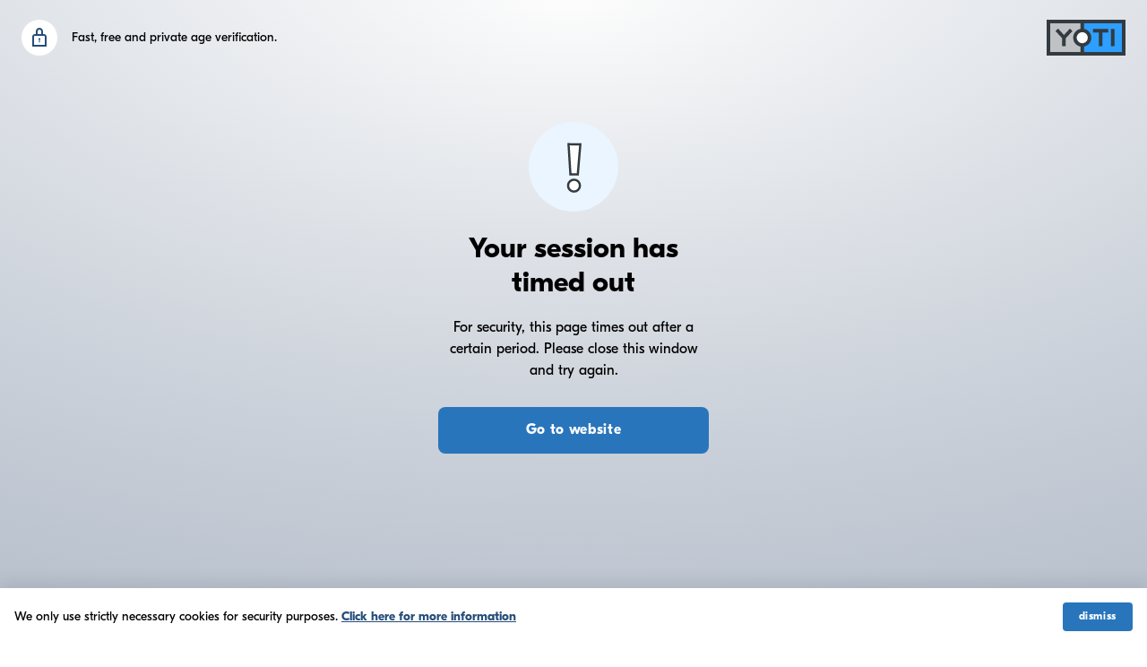

--- FILE ---
content_type: text/javascript
request_url: https://age.yoti.com/assets/chunk-index-AtOLshCn.js
body_size: 4379
content:
import{K as e,u as r,j as a,B as s,v as t,t as i,T as o,N as n,P as c,aA as l,a as d,aO as u,g as m,r as x,aP as _,aw as p,au as j,az as h,aQ as v,i as b,p as y,e as N,w as f,c as g,d as E,aR as q,aS as I,aT as w,L as k,R as C,a4 as R,av as A,s as P,aU as T,X as M,A as S}from"../index-CaOHQqex.js";import{C as L}from"./chunk-index-CszkiFMI.js";import{A as B,S as O}from"./chunk-index-CvrswiFz.js";const G={},D=({primary:c,secondary:l})=>{const d=e(),{config:{api:{hostname:u}},session:{sdkId:m,sessionId:x}}=r(e=>e,{}),_=()=>{d(n(u,m,x))};return a.jsxs("div",{"data-qa":"cancel-button",className:G.container,children:[c&&a.jsx(s,{fullWidth:!0,onClick:_,variation:i.PRIMARY,size:t.LARGE,"data-qa":"cancel-button-primary-button",children:a.jsx(o,{id:"cancel-button"})}),l&&a.jsx(s,{fullWidth:!0,onClick:_,variation:i.SECONDARY,size:t.LARGE,"data-qa":"cancel-button-secondary-button",children:a.jsx(o,{id:"cancel-button"})}),!c&&!l&&a.jsx(s,{fullWidth:!0,onClick:_,"data-qa":"cancel-button-link-button",variation:i.GHOST,size:t.LARGE,children:a.jsx(o,{id:"cancel-button"})})]})};D.propTypes={primary:c.bool,secondary:c.bool},D.defaultProps={primary:!1,secondary:!1};const Y=({primary:e,secondary:s})=>r(e=>e.session.cancel_session_allowed)?a.jsx(D,{primary:e,secondary:s}):a.jsx(l,{primary:e,secondary:s});Y.propTypes={primary:c.bool,secondary:c.bool},Y.defaultProps={primary:!1,secondary:!1};const z=()=>{const{tryAgainHandler:e}=d.useContext(u);return a.jsx(s,{fullWidth:!0,variation:i.PRIMARY,size:t.LARGE,"data-qa":"error-button-try-again",onClick:e,children:a.jsx(o,{id:"error-button-age-estimation"})})},V=({primary:e})=>{const{goToHomepage:r}=d.useContext(u);return a.jsx(s,{fullWidth:!0,variation:e?i.PRIMARY:i.SECONDARY,size:t.LARGE,"data-qa":"error-button-home",onClick:r,children:a.jsx(o,{id:"error-button-home"})})};V.propTypes={primary:c.bool},V.defaultProps={primary:!1};const U="error-buttons-module_error-button_X9YeQ",W=()=>{const{session:e,partnerMenuConfig:s,error:{attemptsRemaining:t=0,globalAttemptsDepleted:i},menuConfig:o}=r(e=>e,{}),n=m([...x(o).list,...s],e);return a.jsx("div",{"data-qa":"error-buttons",children:a.jsxs(_,{children:[t>0&&a.jsx(z,{}),p(n,i)&&a.jsx("div",{className:U,children:a.jsx(V,{primary:0===t})}),a.jsx("div",{className:U,children:a.jsx(Y,{primary:0===t&&i,secondary:0===t&&!i})})]})})},H=()=>a.jsxs("div",{"data-qa":"age-estimation-retry-error",className:j.errorPanel,"aria-live":"polite",children:[a.jsx("div",{className:j.errorIcon,children:a.jsx(h,{})}),a.jsx("h1",{className:j.title,"data-qa":"age-estimation-retry-error-title",children:a.jsx(o,{id:"age-estimation-retry-error-title"})}),a.jsx("div",{className:j.subtitle,"data-qa":"age-estimation-retry-error-sub-title",children:a.jsx(o,{id:"age-estimation-retry-error-sub-title"})}),a.jsx("div",{className:j.errorButtonsContainer,children:a.jsx(W,{})})]}),$="error-camera-icon-module_container_CG9Jr",J=()=>a.jsx("div",{"data-qa":"error-camera-icon",className:$,"aria-hidden":"true",children:a.jsx(v,{})}),Q=({history:e})=>a.jsx(s,{fullWidth:!0,variation:i.PRIMARY,size:t.LARGE,"data-qa":"error-button-age-estimation",onClick:()=>{const r=`${b.AGE_ESTIMATION}${b.REDIRECTING}`;e.push(r)},children:a.jsx(o,{id:"error-button-age-estimation"})});Q.propTypes={history:y.history},Q.defaultProps={history:N.history};const F=f(Q),K="error-button-home-module_cancel-button_gNCe3",X=()=>a.jsxs("div",{"data-qa":"camera-not-available-error",className:j.errorPanel,"aria-live":"polite",children:[a.jsx("div",{className:j.errorIcon,children:a.jsx(J,{})}),a.jsx("h1",{className:j.title,"data-qa":"camera-not-available-error-title",children:a.jsx(o,{id:"camera-not-available-error-title"})}),a.jsx("div",{className:j.subtitle,"data-qa":"camera-not-available-error-sub-title",children:a.jsx(o,{id:"camera-not-available-error-sub-title"})}),a.jsxs("div",{className:j.errorButtonsContainer,children:[a.jsx(F,{}),a.jsx("div",{className:K,children:a.jsx(Y,{})})]})]}),Z=()=>a.jsxs("div",{"data-qa":"technical-problem-error",className:j.errorPanel,"aria-live":"polite",children:[a.jsx("div",{className:j.errorIcon,children:a.jsx(h,{})}),a.jsx("h1",{className:j.title,"data-qa":"technical-problem-error-title",children:a.jsx(o,{id:"technical-problem-error-title"})}),a.jsx("div",{className:j.subtitle,"data-qa":"technical-problem-error-sub-title",children:a.jsx(o,{id:"technical-problem-error-sub-title"})}),a.jsx("div",{className:j.errorButtonsContainer,children:a.jsx(W,{})})]}),ee="error-no-landscape-module_container_CzjPG",re="error-no-landscape-module_image_bFMjN",ae=()=>a.jsx("div",{"data-qa":"error-no-landscape-icon",className:ee,"aria-hidden":"true",children:a.jsx("img",{src:"data:image/svg+xml,%3csvg%20xmlns='http://www.w3.org/2000/svg'%20width='200'%20height='200'%20viewBox='0%200%20200%20200'%3e%3cg%20fill='none'%20fill-rule='evenodd'%20stroke='%23000'%3e%3cpath%20stroke-width='4'%20d='M144.272%2042.216C131.742%2033.225%20116.374%2027.945%2099.773%2028c-18.157.06-34.798%206.49-47.835%2017.158'/%3e%3cpath%20d='M130.917%2044.918l13.797-3.07-4.064-13.535'/%3e%3cpath%20stroke-width='4'%20d='M130.917%2044.918l13.797-3.07-4.064-13.535M55.742%20158.784C68.27%20167.775%2083.64%20173.055%20100.24%20173c18.157-.06%2034.799-6.49%2047.835-17.158'/%3e%3cpath%20d='M69.096%20156.082L55.3%20159.151l4.064%2013.536'/%3e%3cpath%20stroke-width='4'%20d='M69.096%20156.082L55.3%20159.151l4.064%2013.536M157.013%2073.842v53.316a7.931%207.931%200%200%201-7.93%207.93H50.93a7.931%207.931%200%200%201-7.93-7.93V73.842a7.931%207.931%200%200%201%207.93-7.931h98.152a7.931%207.931%200%200%201%207.931%207.93z'/%3e%3cpath%20stroke-width='4'%20d='M157.013%2073.842v53.316a7.931%207.931%200%200%201-7.93%207.93H50.93a7.931%207.931%200%200%201-7.93-7.93V73.842a7.931%207.931%200%200%201%207.93-7.931h98.152a7.931%207.931%200%200%201%207.931%207.93zM57.548%20135.089V65.91'/%3e%3cpath%20stroke-width='3'%20d='M50.274%20105.951V95.05M149.74%20111.403V89.596'/%3e%3cpath%20stroke-width='4'%20d='M142.466%20135.089V65.91'/%3e%3c/g%3e%3c/svg%3e",alt:"",className:re})}),se="orientation-not-supported-error-module_container_ajB4T",te="orientation-not-supported-error-module_subtitle_L-Vzh",ie=({history:e})=>(d.useEffect(()=>{const r=()=>{e.push(b.AGE_ESTIMATION)},a=()=>{window.addEventListener("resize",r)};return window.addEventListener("orientationchange",a),()=>{window.removeEventListener("orientationchange",a),window.removeEventListener("resize",r)}},[]),a.jsxs("div",{"data-qa":"orientation-not-supported-error",className:g(j.errorPanel,se),"aria-live":"polite",children:[a.jsx(ae,{}),a.jsx("div",{className:g(j.subtitle,te),"data-qa":"orientation-not-supported-subtitle",children:a.jsx(o,{id:"orientation-not-supported-sub-title"})})]}));ie.propTypes={history:y.history},ie.defaultProps={history:N.history};const oe=f(ie),ne="browser-not-supported-list-module_list_bdJG7",ce="browser-not-supported-list-module_item_8lJri",le=()=>{const{_:e}=E();return a.jsxs("div",{"data-qa":"browser-not-supported-list",className:ne,children:[a.jsx("div",{className:ce,children:a.jsx(B,{href:e({id:"browser-not-supported-desktop-chrome-url"}),children:a.jsx(o,{id:"browser-not-supported-desktop-chrome-label"})})}),a.jsx("div",{className:ce,children:a.jsx(B,{href:e({id:"browser-not-supported-desktop-firefox-url"}),children:a.jsx(o,{id:"browser-not-supported-desktop-firefox-label"})})}),a.jsx("div",{className:ce,children:a.jsx(B,{href:e({id:"browser-not-supported-desktop-edge-url"}),children:a.jsx(o,{id:"browser-not-supported-desktop-edge-label"})})}),a.jsx("div",{className:ce,children:a.jsx(o,{id:"browser-not-supported-list-sub-title"})}),a.jsx("div",{className:ce,children:a.jsx(B,{href:e({id:"browser-not-supported-mobile-chrome-android-url"}),children:a.jsx(o,{id:"browser-not-supported-mobile-chrome-android-label"})})}),a.jsx("div",{className:ce,children:a.jsx(B,{href:e({id:"browser-not-supported-mobile-safari-ios-url"}),children:a.jsx(o,{id:"browser-not-supported-mobile-safari-ios-label"})})})]})},de="error-browser-not-supported-icon-module_container_0eYs-",ue=()=>a.jsx("div",{"data-qa":"error-browser-not-supported-icon",className:de,"aria-hidden":"true",children:a.jsx(q,{})}),me="browser-not-supported-error-module_sub-title_hQi5c",xe="browser-not-supported-error-module_cancel-button_j80y8",_e=()=>a.jsxs("div",{"data-qa":"browser-not-supported-error",className:j.errorPanel,"aria-live":"polite",children:[a.jsx("div",{className:j.errorIcon,children:a.jsx(ue,{})}),a.jsx("h1",{className:j.title,"data-qa":"browser-not-supported-error-title",children:a.jsx(o,{id:"browser-not-supported-error-title"})}),a.jsx("div",{className:g(j.subtitle,me),children:a.jsx(o,{id:"browser-not-supported-error-sub-title"})}),a.jsx(le,{}),a.jsx("div",{className:xe,children:a.jsx(Y,{primary:!0})})]}),pe=()=>a.jsxs("div",{"data-qa":"age-estimation-spoofing-attempt-error",className:j.errorPanel,"aria-live":"polite",children:[a.jsx("div",{className:j.errorIcon,children:a.jsx(h,{})}),a.jsx("h1",{className:j.title,"data-qa":"age-estimation-spoofing-attempt-error-title",children:a.jsx(o,{id:"age-estimation-spoofing-attempt-error-title"})}),a.jsx("div",{className:j.subtitle,"data-qa":"age-estimation-spoofing-attempt-error-sub-title",children:a.jsx(o,{id:"age-estimation-spoofing-attempt-error-sub-title"})}),a.jsx("div",{className:j.errorButtonsContainer,children:a.jsx(W,{})})]}),je=()=>a.jsxs("div",{"data-qa":"image-too-bright-error",className:j.errorPanel,"aria-live":"polite",children:[a.jsx("div",{className:j.errorIcon,children:a.jsx(h,{})}),a.jsx("h1",{className:j.title,"data-qa":"image-too-bright-error-title",children:a.jsx(o,{id:"image-too-bright-error-title"})}),a.jsx("div",{className:j.subtitle,"data-qa":"image-too-bright-error-sub-title",children:a.jsx(o,{id:"image-too-bright-error-sub-title"})}),a.jsx("div",{className:j.errorButtonsContainer,children:a.jsx(W,{})})]}),he=()=>a.jsxs("div",{"data-qa":"image-too-dark-error",className:j.errorPanel,"aria-live":"polite",children:[a.jsx("div",{className:j.errorIcon,children:a.jsx(h,{})}),a.jsx("h1",{className:j.title,"data-qa":"image-too-dark-error-title",children:a.jsx(o,{id:"image-too-dark-error-title"})}),a.jsx("div",{className:j.subtitle,"data-qa":"image-too-dark-error-sub-title",children:a.jsx(o,{id:"image-too-dark-error-sub-title"})}),a.jsx("div",{className:j.errorButtonsContainer,children:a.jsx(W,{})})]}),ve="session-timeout-error-module_subtitle_T5yqB",be="session-timeout-error-module_buttons_En4ga",ye=()=>a.jsxs("div",{"data-qa":"session-timeout-error",className:j.errorPanel,"aria-live":"polite",children:[a.jsx("div",{className:j.errorIcon,children:a.jsx(h,{})}),a.jsx("h1",{className:g(j.title,{[ve]:I()}),children:a.jsx(o,{id:"session-timeout-error-title"})}),!I()&&a.jsx("div",{className:g(j.subtitle,ve),children:a.jsx(o,{id:"session-timeout-error-sub-title"})}),a.jsx("div",{className:be,"data-qa":"session-timeout-error-buttons",children:a.jsx(l,{primary:!0})})]}),Ne=()=>a.jsxs("div",{"data-qa":"multiple-faces-error",className:j.errorPanel,"aria-live":"polite",children:[a.jsx("div",{className:j.errorIcon,children:a.jsx(h,{})}),a.jsx("h1",{className:j.title,"data-qa":"multiple-faces-error-title",children:a.jsx(o,{id:"multiple-faces-error-title"})}),a.jsx("div",{className:j.subtitle,"data-qa":"multiple-faces-error-sub-title",children:a.jsx(o,{id:"multiple-faces-error-sub-title"})}),a.jsx("div",{className:j.errorButtonsContainer,children:a.jsx(W,{})})]}),fe=()=>a.jsxs("div",{"data-qa":"face-not-found-error",className:j.errorPanel,"aria-live":"polite",children:[a.jsx("div",{className:j.errorIcon,children:a.jsx(h,{})}),a.jsx("h1",{className:j.title,"data-qa":"face-not-found-error-title",children:a.jsx(o,{id:"face-not-found-error-title"})}),a.jsx("div",{className:j.subtitle,"data-qa":"face-not-found-error-sub-title",children:a.jsx(o,{id:"face-not-found-error-sub-title"})}),a.jsx("div",{className:j.errorButtonsContainer,children:a.jsx(W,{})})]}),ge=()=>{switch(r(e=>e.error.code)){case k.AVS_UI_RETRY:case k.E000016:case k.E500412:return a.jsx(H,{});case k.E500414:return a.jsx(fe,{});case k.E500415:return a.jsx(Ne,{});case k.NO_CAMERA_PERMISSION:case k.NO_CAMERA:return a.jsx(X,{});case k.UNSUPPORTED_BROWSER:return a.jsx(_e,{});case k.TECHNICAL_PROBLEM:return a.jsx(Z,{});case k.ORIENTATION_NOT_SUPPORTED:return a.jsx(oe,{});case k.E600408:return a.jsx(pe,{});case k.E500422:return a.jsx(je,{});case k.E500423:return a.jsx(he,{});case k.E000004:case k.E000010:return a.jsx(ye,{});default:return a.jsx(w,{})}},Ee=()=>a.jsxs("div",{"data-qa":"yoti-web-share-retry-error",className:j.errorPanel,"aria-live":"polite",children:[a.jsx("div",{className:j.errorIcon,children:a.jsx(h,{})}),a.jsx("h1",{className:j.title,"data-qa":"yoti-web-share-retry-error-title",children:a.jsx(o,{id:"yoti-web-share-retry-error-title"})}),a.jsx("div",{className:j.subtitle,"data-qa":"yoti-web-share-retry-error-sub-title",children:a.jsx(o,{id:"yoti-web-share-retry-error-sub-title"})}),a.jsx("div",{className:j.errorButtonsContainer,children:a.jsx(W,{})})]}),qe=()=>{switch(r(e=>e.error.code)){case k.AVS_UI_RETRY:return a.jsx(Ee,{});case k.E000004:case k.E000010:return a.jsx(ye,{});default:return a.jsx(w,{})}},Ie=()=>{const{error:{code:e}}=r(e=>e,{});switch(e){case k[2e3]:case k[2001]:case k[2002]:case k[2003]:case k[2004]:case k[4001]:return a.jsx(w,{});case k[5e3]:return a.jsx(X,{});case k[5001]:return a.jsx(_e,{});case k.E000004:case k.E000010:return a.jsx(ye,{});default:return a.jsx(w,{})}},we=({history:e})=>{const{isSmallMobile:r}=d.useContext(C);return a.jsx(s,{fullWidth:!0,variation:i.PRIMARY,size:r?t.MEDIUM:t.LARGE,"data-qa":"error-button-reverify",onClick:()=>{e.push(b.HOME)},children:a.jsx(o,{id:"error-button-reverify"})})};we.propTypes={history:y.history},we.defaultProps={history:N.history};const ke=f(we),Ce="age-token-mismatch-error-module_cancel-button_Cq7-X",Re=()=>a.jsxs("div",{"data-qa":"age-token-mismatch-error",className:j.errorPanel,"aria-live":"polite",children:[a.jsx("div",{className:j.errorIcon,children:a.jsx(h,{})}),a.jsx("h1",{"data-qa":"age-token-mismatch-error-header",className:j.title,children:a.jsx(o,{id:"age-token-mismatch-error-header"})}),a.jsx("div",{"data-qa":"age-token-mismatch-error-content",className:j.content,children:a.jsx(o,{id:"age-token-mismatch-error-content"})}),a.jsxs("div",{className:j.errorButtonsContainer,children:[a.jsx(ke,{}),a.jsx("div",{className:Ce,children:a.jsx(Y,{})})]})]}),Ae=()=>{const{callbackRedirect:c}=d.useContext(R),l=e(),{hostname:u,sdkId:m,sessionId:x,cancelSessionAllowed:_}=r(e=>({...A(e)}),{});return a.jsx(s,{fullWidth:!0,onClick:()=>{_?l(n(u,m,x,{"location-blocked":"true"})):c()},variation:i.PRIMARY,size:t.LARGE,"data-qa":"close-button",children:a.jsx(o,{id:"close-button"})})},Pe=()=>{const e=r(e=>e.client.name);return a.jsxs("div",{"data-qa":"location-blocked-error",className:j.errorPanel,"aria-live":"polite",children:[a.jsx("div",{className:j.errorIcon,children:a.jsx(h,{})}),a.jsx("h1",{className:j.title,"data-qa":"location-blocked-error-error-title",children:a.jsx(o,{id:"location-blocked-error-error-title"})}),a.jsx("div",{className:j.subtitle,"data-qa":"location-blocked-error-error-sub-title",children:e?a.jsx(o,{values:{clientName:e},id:"location-blocked-error-error-sub-title-client-label"}):a.jsx(o,{id:"location-blocked-error-error-sub-title"})}),a.jsx("div",{className:j.errorButtonsContainer,children:a.jsx(Ae,{})})]})},Te=()=>{switch(r(e=>e.error.code)){case k.E000004:case k.E000010:return a.jsx(ye,{});case k.E400004:return a.jsx(Re,{});case k.E000027:return a.jsx(Pe,{});default:return a.jsx(w,{})}},Me=()=>a.jsxs("div",{"data-qa":"credit-card-payment-error",className:j.errorPanel,"aria-live":"polite",children:[a.jsx("div",{className:j.errorIcon,children:a.jsx(h,{})}),a.jsx("h1",{className:j.title,"data-qa":"credit-card-payment-authentication-error-title",children:a.jsx(o,{id:"credit-card-payment-authentication-error-title"})}),a.jsx("div",{className:j.subtitle,"data-qa":"credit-card-payment-authentication-error",children:a.jsx(o,{id:"credit-card-payment-authentication-error"})}),a.jsx("div",{className:j.errorButtonsContainer,children:a.jsx(W,{})})]}),Se=()=>{switch(r(e=>e.error.code)){case k.account_already_exists:case k.account_country_invalid_address:case k.account_invalid:case k.account_number_invalid:case k.acss_debit_session_incomplete:case k.alipay_upgrade_required:case k.amount_too_large:case k.amount_too_small:case k.api_key_expired:case k.authentication_required:case k.balance_insufficient:case k.bank_account_declined:case k.bank_account_exists:case k.bank_account_unusable:case k.bank_account_unverified:case k.bank_account_verification_failed:case k.bitcoin_upgrade_required:case k.card_decline_rate_limit_exceeded:case k.card_declined:case k.charge_already_captured:case k.charge_already_refunded:case k.charge_disputed:case k.charge_exceeds_source_limit:case k.charge_expired_for_capture:case k.charge_invalid_parameter:case k.clearing_code_unsupported:case k.country_code_invalid:case k.country_unsupported:case k.coupon_expired:case k.customer_max_payment_methods:case k.customer_max_subscriptions:case k.email_invalid:case k.expired_card:case k.idempotency_key_in_use:case k.incorrect_address:case k.incorrect_cvc:case k.incorrect_number:case k.incorrect_zip:case k.instant_payouts_unsupported:case k.intent_invalid_state:case k.intent_verification_method_missing:case k.invalid_card_type:case k.invalid_characters:case k.invalid_charge_amount:case k.invalid_cvc:case k.incomplete_cvc:case k.invalid_expiry_month:case k.invalid_expiry_year:case k.incomplete_expiry:case k.invalid_number:case k.incomplete_number:case k.invalid_source_usage:case k.invoice_no_customer_line_items:case k.invoice_no_payment_method_types:case k.invoice_no_subscription_line_items:case k.invoice_not_editable:case k.invoice_payment_intent_requires_action:case k.invoice_upcoming_none:case k.livemode_mismatch:case k.lock_timeout:case k.missing:case k.not_allowed_on_standard_account:case k.order_creation_failed:case k.order_required_settings:case k.order_status_invalid:case k.order_upstream_timeout:case k.out_of_inventory:case k.parameter_invalid_empty:case k.parameter_invalid_integer:case k.parameter_invalid_string_blank:case k.parameter_invalid_string_empty:case k.parameter_missing:case k.parameter_unknown:case k.parameters_exclusive:case k.payment_intent_action_required:case k.payment_intent_authentication_failure:case k.payment_intent_incompatible_payment_method:case k.payment_intent_invalid_parameter:case k.payment_intent_mandate_invalid:case k.payment_intent_payment_attempt_failed:case k.payment_intent_unexpected_state:case k.payment_method_bank_account_already_verified:case k.payment_method_bank_account_blocked:case k.payment_method_currency_mismatch:case k.payment_method_invalid_parameter:case k.payment_method_microdeposit_failed:case k.payment_method_microdeposit_verification_amounts_invalid:case k.payment_method_microdeposit_verification_amounts_mismatch:case k.payment_method_microdeposit_verification_attempts_exceeded:case k.payment_method_microdeposit_verification_timeout:case k.payment_method_provider_decline:case k.payment_method_provider_timeout:case k.payment_method_unactivated:case k.payment_method_unexpected_state:case k.payment_method_unsupported_type:case k.payouts_not_allowed:case k.platform_api_key_expired:case k.postal_code_invalid:case k.processing_error:case k.product_inactive:case k.rate_limit:case k.resource_already_exists:case k.resource_missing:case k.routing_number_invalid:case k.secret_key_required:case k.sepa_unsupported_account:case k.setup_attempt_failed:case k.setup_intent_authentication_failure:case k.setup_intent_invalid_parameter:case k.setup_intent_unexpected_state:case k.shipping_calculation_failed:case k.sku_inactive:case k.state_unsupported:case k.tax_id_invalid:case k.taxes_calculation_failed:case k.terminal_location_country_unsupported:case k.testmode_charges_only:case k.tls_version_unsupported:case k.token_already_used:case k.token_in_use:case k.transfers_not_allowed:case k.upstream_order_creation_failed:case k.url_invalid:return a.jsx(Me,{});case k.E000004:case k.E000010:return a.jsx(ye,{});default:return a.jsx(w,{})}},Le=({history:e})=>a.jsx(s,{fullWidth:!0,variation:i.PRIMARY,size:t.LARGE,"data-qa":"error-button-otp-retry",onClick:()=>{const r=`${b.MOBILE}${b.VERIFY_CREDENTIALS}${b.REDIRECTING}`;e.push(r)},children:a.jsx(o,{id:"error-button-otp-retry"})});Le.propTypes={history:y.history},Le.defaultProps={history:N.history};const Be=f(Le),Oe="mobile-provider-otp-fail-error-module_resend-button_YVVf4",Ge="mobile-provider-otp-fail-error-module_cancel-button_xCJxP",De=({history:e})=>{const{session:n,partnerMenuConfig:c,menuConfig:l}=r(e=>e,{}),d=m([...x(l).list,...c],n);return a.jsxs("div",{"data-qa":"mobile-provider-otp-fail-error",className:j.errorPanel,"aria-live":"polite",children:[a.jsx("div",{className:j.errorIcon,children:a.jsx(h,{})}),a.jsx("h1",{className:j.title,"data-qa":"mobile-provider-otp-fail-error-title",children:a.jsx(o,{id:"mobile-provider-otp-fail-error-title"})}),a.jsx("div",{className:j.subtitle,"data-qa":"mobile-provider-otp-fail-error-sub-title-1",children:a.jsx(o,{id:"mobile-provider-otp-fail-error-sub-title-1"})}),a.jsx("div",{className:j.subtitle,"data-qa":"mobile-provider-otp-fail-error-sub-title-2",children:a.jsx(o,{id:"mobile-provider-otp-fail-error-sub-title-2"})}),a.jsx("div",{className:j.subtitle,"data-qa":"mobile-provider-otp-fail-error-sub-title-3",children:a.jsx(o,{id:"mobile-provider-otp-fail-error-sub-title-3"})}),a.jsxs("div",{className:j.errorButtonsContainer,children:[a.jsx(Be,{}),p(d,!1)&&a.jsx("div",{className:Oe,children:a.jsx(s,{fullWidth:!0,variation:i.SECONDARY,size:t.LARGE,"data-qa":"error-button-home",onClick:()=>{e.push(b.HOME)},children:a.jsx(o,{id:"error-button-home"})})}),a.jsx("div",{className:Ge,children:a.jsx(Y,{secondary:!p(d,!1)})})]})]})};De.propTypes={history:y.history},De.defaultProps={history:N.history};const Ye=f(De),ze=()=>{const{globalAttemptsDepleted:e}=r(e=>e.error);return a.jsxs("div",{"data-qa":"mobile-provider-verify-error",className:j.errorPanel,"aria-live":"polite",children:[a.jsx("div",{className:j.errorIcon,children:a.jsx(h,{})}),a.jsx("h1",{className:j.title,"data-qa":"mobile-provider-verify-error-title",children:a.jsx(o,{id:"mobile-provider-verify-error-title"})}),!e&&a.jsx("div",{className:j.subtitle,"data-qa":"mobile-provider-verify-error-sub-title",children:a.jsx(o,{id:"mobile-provider-verify-error-sub-title"})}),a.jsx("div",{className:j.errorButtonsContainer,children:a.jsx(W,{})})]})},Ve=()=>{switch(r(e=>e.error.code)){case k.E200005:return a.jsx(Ye,{});case k.E000017:case k.E200013:return a.jsx(ze,{});case k.E000004:case k.E000010:return a.jsx(ye,{});default:return a.jsx(w,{})}},Ue=()=>{r(e=>e.error.code);return a.jsx(w,{})},We=()=>a.jsxs("div",{"data-qa":"electronic-id-generic-error",className:j.errorPanel,"aria-live":"polite",children:[a.jsx("div",{className:j.errorIcon,children:a.jsx(h,{})}),a.jsx("h1",{className:j.title,"data-qa":"electronic-id-generic-error-title",children:a.jsx(o,{id:"electronic-id-generic-error-title"})}),a.jsx("div",{className:j.subtitle,"data-qa":"electronic-id-generic-error-sub-title",children:a.jsx(o,{id:"electronic-id-generic-error-sub-title"})}),a.jsx("div",{className:j.errorButtonsContainer,children:a.jsx(W,{})})]}),He=()=>{switch(r(e=>e.error.code.toString())){case k.E000021:case k.E000022:case k.E000023:case k.E000024:return a.jsx(We,{});case k.E000004:case k.E000010:return a.jsx(ye,{});default:return a.jsx(w,{})}},$e=()=>{switch(r(e=>e.error.code)){case k.E000004:case k.E000010:return a.jsx(ye,{});default:return a.jsx(w,{})}},Je=()=>a.jsxs("div",{"data-qa":"social-security-number-generic-error",className:j.errorPanel,"aria-live":"polite",children:[a.jsx("div",{className:j.errorIcon,children:a.jsx(h,{})}),a.jsx("h1",{"data-qa":"social-security-number-generic-error-header",className:j.title,children:a.jsx(o,{id:"social-security-number-generic-error-header"})}),a.jsx("div",{"data-qa":"social-security-number-generic-error-content",className:j.content,children:a.jsx(o,{id:"social-security-number-generic-error-content"})}),a.jsx("div",{className:j.errorButtonsContainer,"data-qa":"cancel-buttons",children:a.jsx(W,{})})]}),Qe=({code:e})=>a.jsxs("div",{"data-qa":"social-security-number-data-error",className:j.errorPanel,"aria-live":"polite",children:[a.jsx("div",{className:j.errorIcon,children:a.jsx(h,{})}),a.jsx("h1",{"data-qa":"social-security-number-data-error-header",className:j.title,children:a.jsx(o,{id:"social-security-number-data-error-header"})}),a.jsxs("div",{"data-qa":"social-security-number-generic-error-content",className:j.content,children:[e===k.E000030&&a.jsx(o,{id:"social-security-number-data-error-invalid-ssn"}),e===k.E000031&&a.jsx(o,{id:"social-security-number-data-error-invalid-dob"})]}),a.jsx("div",{className:j.errorButtonsContainer,"data-qa":"cancel-buttons",children:a.jsx(W,{})})]});Qe.propTypes={code:c.oneOf([k.E000030,k.E000031])},Qe.defaultProps={code:null};const Fe=()=>{const e=r(e=>e.error.code,{});switch(e){case k.E000030:case k.E000031:return a.jsx(Qe,{code:e});case k.E000032:return a.jsx(Je,{});default:return a.jsx(w,{})}},Ke="age-verification-confirm-again-error-module_cancel-button_3zNgB",Xe=()=>a.jsxs("div",{"data-qa":"age-verification-confirm-again-error",className:j.errorPanel,"aria-live":"polite",children:[a.jsx("div",{className:j.errorIcon,children:a.jsx(h,{})}),a.jsx("h1",{"data-qa":"age-verification-confirm-again-error-header",className:j.title,children:a.jsx(o,{id:"age-verification-confirm-again-error-header"})}),a.jsx("div",{"data-qa":"age-verification-confirm-again-error-content",className:j.content,children:a.jsx(o,{id:"age-verification-confirm-again-error-content"})}),a.jsxs("div",{className:j.errorButtonsContainer,children:[a.jsx(ke,{}),a.jsx("div",{className:Ke,children:a.jsx(Y,{})})]})]}),Ze=()=>r(e=>e.error.code)===k.E000033?a.jsx(Xe,{}):a.jsx(w,{}),er=()=>{switch(r(e=>e.error.code)){case k.E000004:case k.E000010:return a.jsx(ye,{});case k.E400004:return a.jsx(Re,{});default:return a.jsx(w,{})}},rr=()=>a.jsxs("div",{"data-qa":"singpass-access-denied-error",className:j.errorPanel,"aria-live":"polite",children:[a.jsx("div",{className:j.errorIcon,children:a.jsx(h,{})}),a.jsx(O,{classNames:j.title,children:a.jsx(o,{id:"singpass-access-denied-error-title"})}),a.jsx("div",{className:j.subtitle,children:a.jsx(o,{id:"singpass-access-denied-error-sub-title"})}),a.jsx("div",{className:j.errorButtonsContainer,children:a.jsx(W,{})})]}),ar=()=>r(e=>e.error.code)===k.ACCESS_DENIED?a.jsx(rr,{}):a.jsx(w,{}),sr="error-page-module_container_-ZUf1",tr=()=>{switch(r(e=>e.error.code)){case k.E000004:case k.E000010:return a.jsx(ye,{});default:return a.jsx(w,{})}},ir=({history:s})=>{const{_:t}=E(),i=e(),{code:o,origin:n}=r(e=>e.error,{});d.useEffect(()=>{P(t({id:"page-title-error"}))},[]),d.useEffect(()=>{o||n||s.replace(b.HOME)},[]),d.useEffect(()=>()=>{i(T())},[]);const c={[S.DIGITAL_ID]:a.jsx(qe,{}),[S.AGE_ESTIMATION]:a.jsx(ge,{}),[S.DOC_SCAN]:a.jsx(Ie,{}),[S.CREDIT_CARD]:a.jsx(Se,{}),[S.MOBILE]:a.jsx(Ve,{}),[S.RESULTS]:a.jsx(Ue,{}),[S.ELECTRONIC_ID]:a.jsx(He,{}),[S.LA_WALLET]:a.jsx($e,{}),[S.US_FLORIDA_HB3]:a.jsx(tr,{}),[S.SOCIAL_SECURITY_NUMBER]:a.jsx(Fe,{}),[S.AGE_KEY]:a.jsx(Ze,{}),[S.YOTI_KEY]:a.jsx(er,{}),[S.SINGPASS]:a.jsx(ar,{}),[k.AVS_UI_SERVER_ERROR]:a.jsx(Te,{})};return a.jsx(L,{children:a.jsx("div",{"data-qa":"error-page",className:sr,"aria-live":"polite",children:a.jsx(M,{children:c[n]?c[n]:a.jsx(w,{})})})})};ir.propTypes={history:y.history},ir.defaultProps={history:N.history};const or=f(ir);export{or as default};
